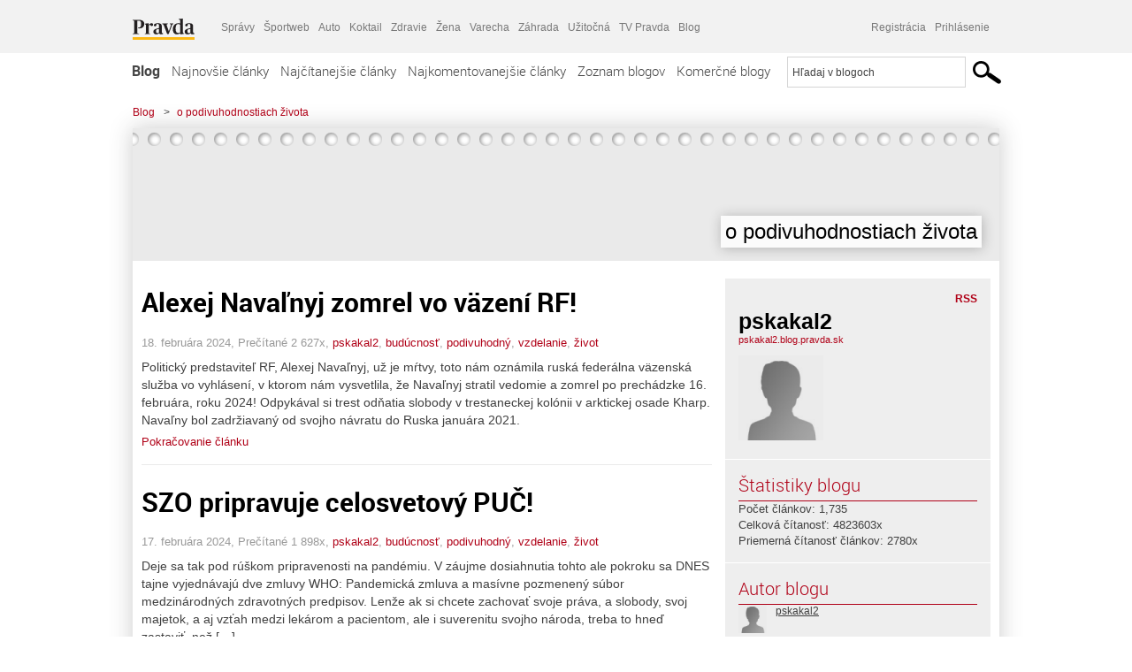

--- FILE ---
content_type: text/html; charset=UTF-8
request_url: https://pskakal2.blog.pravda.sk/page/49/
body_size: 18264
content:
<!DOCTYPE html>
<html lang="sk-SK">
	<head>
		<meta http-equiv="X-UA-Compatible" content="IE=edge" />
		<meta http-equiv="Content-Type" content="text/html; charset=UTF-8" />

        <meta name="viewport" content="width=device-width, initial-scale=1.0">

        <title>o podivuhodnostiach života - Blog - Pravda</title>
		<meta name="description" content="Len ďalšia Blog.pravda.sk stránka" />
		<meta name="keywords" content="blog, blogy, weblog, bloger, blogeri, články od užívateľov, denník, denníček, zápisník" />
		<meta property="og:locale" content="sk_SK" />
		<meta property="og:site_name" content="Blog.Pravda.sk" />
		<meta property="og:title" content="o podivuhodnostiach života - Blog - Pravda" />
		<meta property="og:type" content="website" />
		<meta property="og:url" content="https://pskakal2.blog.pravda.sk/page/49/" />
		<meta property="og:image" content="https://blog.pravda.sk/wp-content/default-avatar-blog-256.png" />
		<meta property="og:description" content="Len ďalšia Blog.pravda.sk stránka" />
		<meta property="fb:app_id" content="551502881548785" />

		<link rel="alternate" type="application/rss+xml" title="o podivuhodnostiach života RSS Článkov" href="https://pskakal2.blog.pravda.sk/feed/" />
		<link rel="stylesheet" type="text/css" href="https://pskakal2.blog.pravda.sk/wp-content/themes/pravda-sk/style.css?v=snv5af" media="screen" />
		<link rel="stylesheet" type="text/css" href="//ipravda.sk/css/pravda-min-exporty-20260121010101.css" media="all" />
		<link rel="shortcut icon" type="image/ico" href="https://pskakal2.blog.pravda.sk/wp-content/themes/pravda-sk/images/fav.ico" />
		<script type="text/javascript">window.gdprAppliesGlobally=true;(function(){function a(e){if(!window.frames[e]){if(document.body&&document.body.firstChild){var t=document.body;var n=document.createElement("iframe");n.style.display="none";n.name=e;n.title=e;t.insertBefore(n,t.firstChild)}
else{setTimeout(function(){a(e)},5)}}}function e(n,r,o,c,s){function e(e,t,n,a){if(typeof n!=="function"){return}if(!window[r]){window[r]=[]}var i=false;if(s){i=s(e,t,n)}if(!i){window[r].push({command:e,parameter:t,callback:n,version:a})}}e.stub=true;function t(a){if(!window[n]||window[n].stub!==true){return}if(!a.data){return}
var i=typeof a.data==="string";var e;try{e=i?JSON.parse(a.data):a.data}catch(t){return}if(e[o]){var r=e[o];window[n](r.command,r.parameter,function(e,t){var n={};n[c]={returnValue:e,success:t,callId:r.callId};a.source.postMessage(i?JSON.stringify(n):n,"*")},r.version)}}
if(typeof window[n]!=="function"){window[n]=e;if(window.addEventListener){window.addEventListener("message",t,false)}else{window.attachEvent("onmessage",t)}}}e("__tcfapi","__tcfapiBuffer","__tcfapiCall","__tcfapiReturn");a("__tcfapiLocator");(function(e){
var t=document.createElement("script");t.id="spcloader";t.type="text/javascript";t.async=true;t.src="https://sdk.privacy-center.org/"+e+"/loader.js?target="+document.location.hostname;t.charset="utf-8";var n=document.getElementsByTagName("script")[0];n.parentNode.insertBefore(t,n)})("3247b01c-86d7-4390-a7ac-9f5e09b2e1bd")})();</script>
		<script src="//blog.pravda.sk/wp-includes/js/jquery/jquery.js"></script>
		<script src="https://pskakal2.blog.pravda.sk/wp-content/themes/pravda-sk/js/jquery-migrate-1.2.1.min.js?v=rzryl3"></script>
		<script src="https://pskakal2.blog.pravda.sk/wp-content/themes/pravda-sk/js/perex_sticky.js?v=rzryl3"></script>
		<script src="//ipravda.sk/js/pravda-min-exporty-20260121010101.js"></script>
		<!--[if lte IE 6]>
		<link rel="stylesheet" type="text/css" href="https://pskakal2.blog.pravda.sk/wp-content/themes/pravda-sk/IE6fix.css" media="screen" />
		<![endif]-->
		<!--[if gt IE 6]>
		<link rel="stylesheet" type="text/css" href="https://pskakal2.blog.pravda.sk/wp-content/themes/pravda-sk/IE6gtfix.css" media="screen" />
		<![endif]-->
		<script type="text/javascript">
  perex_dfp = {
    //"ba": {"name": '/61782924/blog_col_ba', "id": 'div-gpt-ad-1528634504686-612'},
    //"bbb": {"name": '/61782924/blog_col_bbb', "id": 'div-gpt-ad-1528634504686-613'},
    //"bs": {"name": '/61782924/blog_col_bs', "id": 'div-gpt-ad-1528634504686-614'},
    "lea": {"name": '/61782924/blog_col_lea', "id": 'div-gpt-ad-1528634504686-615'},
    //"ss_co": {"name": '/61782924/blog_col_ss_co', "id": 'div-gpt-ad-1528634504686-616'},
    "ss1": {"name": '/61782924/blog_col_ss1', "id": 'div-gpt-ad-1528634504686-617'},
    "ss2": {"name": '/61782924/blog_col_ss2', "id": 'div-gpt-ad-1528634504686-618'},
    "interstitial": {}
  };
</script>

<script type="application/javascript" src="https://storage.googleapis.com/pravda-ad-script/perex_universalMaster.min.js?v=v"></script>
<link rel='dns-prefetch' href='//s.w.org' />
		<script type="text/javascript">
			window._wpemojiSettings = {"baseUrl":"https:\/\/s.w.org\/images\/core\/emoji\/13.0.1\/72x72\/","ext":".png","svgUrl":"https:\/\/s.w.org\/images\/core\/emoji\/13.0.1\/svg\/","svgExt":".svg","source":{"concatemoji":"https:\/\/pskakal2.blog.pravda.sk\/wp-includes\/js\/wp-emoji-release.min.js?ver=5.6.2"}};
			!function(e,a,t){var n,r,o,i=a.createElement("canvas"),p=i.getContext&&i.getContext("2d");function s(e,t){var a=String.fromCharCode;p.clearRect(0,0,i.width,i.height),p.fillText(a.apply(this,e),0,0);e=i.toDataURL();return p.clearRect(0,0,i.width,i.height),p.fillText(a.apply(this,t),0,0),e===i.toDataURL()}function c(e){var t=a.createElement("script");t.src=e,t.defer=t.type="text/javascript",a.getElementsByTagName("head")[0].appendChild(t)}for(o=Array("flag","emoji"),t.supports={everything:!0,everythingExceptFlag:!0},r=0;r<o.length;r++)t.supports[o[r]]=function(e){if(!p||!p.fillText)return!1;switch(p.textBaseline="top",p.font="600 32px Arial",e){case"flag":return s([127987,65039,8205,9895,65039],[127987,65039,8203,9895,65039])?!1:!s([55356,56826,55356,56819],[55356,56826,8203,55356,56819])&&!s([55356,57332,56128,56423,56128,56418,56128,56421,56128,56430,56128,56423,56128,56447],[55356,57332,8203,56128,56423,8203,56128,56418,8203,56128,56421,8203,56128,56430,8203,56128,56423,8203,56128,56447]);case"emoji":return!s([55357,56424,8205,55356,57212],[55357,56424,8203,55356,57212])}return!1}(o[r]),t.supports.everything=t.supports.everything&&t.supports[o[r]],"flag"!==o[r]&&(t.supports.everythingExceptFlag=t.supports.everythingExceptFlag&&t.supports[o[r]]);t.supports.everythingExceptFlag=t.supports.everythingExceptFlag&&!t.supports.flag,t.DOMReady=!1,t.readyCallback=function(){t.DOMReady=!0},t.supports.everything||(n=function(){t.readyCallback()},a.addEventListener?(a.addEventListener("DOMContentLoaded",n,!1),e.addEventListener("load",n,!1)):(e.attachEvent("onload",n),a.attachEvent("onreadystatechange",function(){"complete"===a.readyState&&t.readyCallback()})),(n=t.source||{}).concatemoji?c(n.concatemoji):n.wpemoji&&n.twemoji&&(c(n.twemoji),c(n.wpemoji)))}(window,document,window._wpemojiSettings);
		</script>
		<style type="text/css">
img.wp-smiley,
img.emoji {
	display: inline !important;
	border: none !important;
	box-shadow: none !important;
	height: 1em !important;
	width: 1em !important;
	margin: 0 .07em !important;
	vertical-align: -0.1em !important;
	background: none !important;
	padding: 0 !important;
}
</style>
	<link rel='stylesheet' id='wp-block-library-css'  href='https://pskakal2.blog.pravda.sk/wp-includes/css/dist/block-library/style.min.css?ver=5.6.2' type='text/css' media='all' />
<link rel='stylesheet' id='wp-pagenavi-css'  href='https://pskakal2.blog.pravda.sk/wp-content/themes/pravda-sk/pagenavi-css.css?ver=2.70' type='text/css' media='all' />
<link rel="https://api.w.org/" href="https://pskakal2.blog.pravda.sk/wp-json/" /><link rel="EditURI" type="application/rsd+xml" title="RSD" href="https://pskakal2.blog.pravda.sk/xmlrpc.php?rsd" />
<style type="text/css">.recentcomments a{display:inline !important;padding:0 !important;margin:0 !important;}</style>	<style type="text/css">
		#header{
			background-color: #f2f2f2;
			height: 150px;
			width:980px;
			padding:0;
		}

		.desc, .desc a {
		  font-family: Arial, Helvetica, Sans-Serif;
		  font-size: 16px;
		  font-style: italic;
		  font-weight: normal;
		  padding:0;
		  margin:0;
		  color: # !important;
		}
		  #header h1 a, .desc {
			color:#000000;
		}
		.desc {}
	</style>
	</head>
<body>
		<!--  ads leaderboard -->
		<div class="advCenterLeaderboard"><div class="leaderboard">
			<!--  TOP COL --->
<!-- /61782924/blog_col_lea -->
<div id="advert-top-nest"></div>
<div id='div-gpt-ad-1528634504686-615' style="max-width: 1200px; max-height: 400px; overflow: hidden">
<script>
  if(typeof PEREX === "object" && PEREX.isAdvertisementEnabled()) { googletag.cmd.push(function() { googletag.display('div-gpt-ad-1528634504686-615'); }); }
</script>
</div>		</div></div>
		<!--  end ads leaderboard -->
		<div id="perex-header" class="header extern_blog">
            <div id="perex-menu-wrapper">
            <!-- [Perex head] -->
<div class="portal-menu export-vs" id="portal-menu">
    <span class="hidden-lg hiddem-md">
        Tento web patrí pod
    </span>
    <a href="https://www.pravda.sk/" class="portal-menu-logo">
        <img src="//ipravda.sk/res/portal2017/logo-pravda.svg" alt="Pravda" />
    </a>
    <ul class="portal-menu-nav"><li><span>Ďalšie weby:</span></li><li><a href="https://spravy.pravda.sk/">Správy</a></li><li><a href="https://sportweb.pravda.sk/">Športweb</a></li><li><a href="https://auto.pravda.sk/">Auto</a></li><li><a href="https://koktail.pravda.sk/">Koktail</a></li><li><a href="https://zdravie.pravda.sk/">Zdravie</a></li><li><a href="https://zena.pravda.sk/">Žena</a></li><li><a href="https://varecha.pravda.sk/">Varecha</a></li><li><a href="https://zahrada.pravda.sk/">Záhrada</a></li><li><a href="https://uzitocna.pravda.sk/">Užitočná</a></li><li><a href="https://tv.pravda.sk/">TV Pravda</a></li><li><a href="https://blog.pravda.sk/">Blog</a></li></ul>
            <div class="headerLogin"><div class="userInfo"><a href="https://blog.pravda.sk/wp-signup.php" id="registracia" title="Registrácia">Registrácia</a><a href="https://pskakal2.blog.pravda.sk/wp-pravda-login.php" id="prihlasenie" title="Prihlásenie blogera">Prihlásenie</a></div></div><button class="portal-megamenu-button">Všetky sekcie
            <i>
                <span class="glyphicon glyphicon-triangle-bottom"></span>
            </i>
        </button>
        <div class="portal-menu-actions"></div>
</div>
<div class="portal-megamenu" id="portal-megamenu">
            <div class="portal-megamenu-line spravodajstvo"><h2><span class="portal-megamenu-line-link-wrap"><span class="glyphicon glyphicon-triangle-bottom hidden-lg hidden-md hidden-sm"></span> Spravodajstvo</span></h2><ul><li class="spravy"><a href="https://spravy.pravda.sk/">Správy</a></li><li><a href="https://spravy.pravda.sk/domace/">Domáce</a></li><li><a href="https://spravy.pravda.sk/svet/">Svet</a></li><li class="ekonomika"><a href="https://ekonomika.pravda.sk/">Ekonomika</a></li><li class="kultura"><a href="https://kultura.pravda.sk/">Kultúra</a></li><li class="extern_pocasie"><a href="https://pocasie.pravda.sk/">Počasie</a></li><li class="nazory"><a href="https://nazory.pravda.sk/">Názory</a></li><li><a href="https://www.pravda.sk/chronologia-dna/">Chronológia dňa</a></li><li><a href="https://www.pravda.sk/najcitanejsie-spravy/">Najčítanejšie správy</a></li><li class="komercnespravy"><a href="https://komercnespravy.pravda.sk/">Komerčné správy</a></li></ul></div>
            <div class="portal-megamenu-line link sport"><h2><a href="https://sportweb.pravda.sk/"><span class="glyphicon glyphicon-triangle-bottom hidden-lg hidden-md hidden-sm"></span> Športweb</a></h2><ul><li class="futbal"><a href="https://sportweb.pravda.sk/futbal/">Futbal</a></li><li class="hokej"><a href="https://sportweb.pravda.sk/hokej/">Hokej</a></li><li><a href="https://sportweb.pravda.sk/cyklistika/">Cyklistika</a></li><li><a href="https://sportweb.pravda.sk/tenis/">Tenis</a></li><li><a href="https://sportweb.pravda.sk/zimne-sporty/">Zimné športy</a></li><li><a href="https://sportweb.pravda.sk/nazivo/">Naživo</a></li></ul></div>
            <div class="portal-megamenu-line magaziny"><h2><span class="portal-megamenu-line-link-wrap"><span class="glyphicon glyphicon-triangle-bottom hidden-lg hidden-md hidden-sm"></span> Magazíny</span></h2><ul><li class="extern_ahojmama"><a href="https://ahojmama.pravda.sk/">AhojMama</a></li><li class="auto"><a href="https://auto.pravda.sk/">Auto</a></li><li class="cestovanie"><a href="https://cestovanie.pravda.sk/">Cestovanie</a></li><li class="koktail"><a href="https://koktail.pravda.sk/">Koktail</a></li><li class="mediaklik"><a href="https://www.mediaklik.sk/">Mediaklik</a></li><li class="veda"><a href="https://vat.pravda.sk/">VAT</a></li><li class="zdravie"><a href="https://zdravie.pravda.sk/">Zdravie</a></li><li class="zena"><a href="https://zena.pravda.sk/">Žena</a></li><li><a href="https://zurnal.pravda.sk/">Žurnál</a></li><li><a href="https://zahrada.pravda.sk/">Záhrada</a></li><li><a href="https://www.defencenews.sk/">Defencenews</a></li></ul></div>
            <div class="portal-megamenu-line link uzitocna"><h2><a href="https://uzitocna.pravda.sk/"><span class="glyphicon glyphicon-triangle-bottom hidden-lg hidden-md hidden-sm"></span> Užitočná pravda</a></h2><ul><li><a href="https://uzitocna.pravda.sk/peniaze/">Peniaze</a></li><li><a href="https://uzitocna.pravda.sk/hypoteky/">Hypotéky</a></li><li><a href="https://uzitocna.pravda.sk/dochodky/">Dôchodky</a></li><li><a href="https://uzitocna.pravda.sk/ako-vybavit/">Ako vybaviť</a></li><li><a href="https://uzitocna.pravda.sk/spotrebitel/">Spotrebiteľ</a></li><li><a href="https://uzitocna.pravda.sk/praca-a-kariera/">Práca</a></li><li><a href="https://uzitocna.pravda.sk/zivnostnik/">Živnostník</a></li><li><a href="https://uzitocna.pravda.sk/vzdelavanie/">Vzdelávanie</a></li><li><a href="https://uzitocna.pravda.sk/reality/">Reality</a></li><li><a href="https://uzitocna.pravda.sk/dom-a-byt/">Dom a byt</a></li><li><a href="https://uzitocna.pravda.sk/seniori/">Seniori</a></li><li><a href="https://rady.pravda.sk/">Rady</a></li></ul></div>
            <div class="portal-megamenu-line link extern_varecha"><h2><a href="https://varecha.pravda.sk/"><span class="glyphicon glyphicon-triangle-bottom hidden-lg hidden-md hidden-sm"></span> Varecha</a></h2><ul><li><a href="https://varecha.pravda.sk/recepty">Recepty</a></li><li><a href="https://napady.pravda.sk/">Nápady</a></li><li><a href="https://varecha.pravda.sk/torty/">Torty</a></li><li><a href="https://menu.pravda.sk/" title="MENU.PRAVDA.SK - DENNÉ MENU NA JEDEN KLIK">Denné menu</a></li></ul></div>
            <div class="portal-megamenu-line link varecha_tv"><h2><a href="https://varecha.pravda.sk/tv/"><span class="glyphicon glyphicon-triangle-bottom hidden-lg hidden-md hidden-sm"></span> TV Varecha</a></h2><ul><li><a href="https://varecha.pravda.sk/tv/serialy/">Seriály</a></li><li><a href="https://varecha.pravda.sk/tv/videorecepty/">Videorecepty</a></li><li><a href="https://varecha.pravda.sk/tv/playlist/celebrity-s-varechou/">Celebrity</a></li><li><a href="https://varecha.pravda.sk/tv/playlist/fit-s-viktorom/">Fit s Viktorom</a></li></ul></div>
            <div class="portal-megamenu-line link extern_blog"><h2><a href="https://blog.pravda.sk/"><span class="glyphicon glyphicon-triangle-bottom hidden-lg hidden-md hidden-sm"></span> Blog</a></h2><ul><li><a href="https://blog.pravda.sk/?page=najnovsie-clanky">Najnovšie</a></li><li><a href="https://blog.pravda.sk/?page=najnovsie-clanky">Najčítanejšie</a></li><li><a href="https://blog.pravda.sk/?page=najkomentovanejsie-clanky">Najkomentovanejšie</a></li><li><a href="https://blog.pravda.sk/abecedny-zoznam-blogov/">Zoznam blogov</a></li><li><a href="https://blog.pravda.sk/?page=komercne-blogy">Komerčné blogy</a></li></ul></div>
            <div class="portal-megamenu-line relax"><h2><span class="portal-megamenu-line-link-wrap"><span class="glyphicon glyphicon-triangle-bottom hidden-lg hidden-md hidden-sm"></span> Relax</span></h2><ul><li class="programy"><a href="https://programy.pravda.sk/tv/">TV program</a></li><li><a href="https://spravy.pravda.sk/sutaz/">Súťaže</a></li><li class="extern_debata"><a href="https://debata.pravda.sk/">Debata</a></li><li class="extern_flog"><a href="https://flog.pravda.sk/" title="Flog - prvý slovenský fotoblog. Ukáž svoje obľúbené fotky celému svetu, hodnoť a napíš čo si myslíš o fotkách iných. Foť a bav sa.">Flog</a></li><li class="fotogalerie"><a href="https://fotogalerie.pravda.sk/">Fotogalérie</a></li><li><a href="https://koktail.pravda.sk/stranka/3-horoskop/">Horoskopy</a></li><li><a href="https://spravy.pravda.sk/sudoku/">Sudoku</a></li></ul></div>
            <div class="portal-megamenu-line link extern_tv"><h2><a href="https://tv.pravda.sk/"><span class="glyphicon glyphicon-triangle-bottom hidden-lg hidden-md hidden-sm"></span> TV Pravda</a></h2><ul><li><a href="https://tv.pravda.sk/kategorie/spravodajstvo">Spravodajstvo</a></li><li><a href="https://tv.pravda.sk/kategorie/sport">Šport</a></li><li><a href="https://tv.pravda.sk/kategorie/veda-a-technika">Veda a tech</a></li><li><a href="https://tv.pravda.sk/kategorie/kultura">Kultúra</a></li><li><a href="https://tv.pravda.sk/kategorie/komercne-videa">Komerčné</a></li><li><a href="https://tv.pravda.sk/relacie/ide-o-pravdu">Ide o pravdu</a></li><li><a href="https://tv.pravda.sk/relacie/pocasie">Predpoveď počasia</a></li><li><a href="https://tv.pravda.sk/relacie/ide-o-peniaze">Ide o peniaze</a></li><li><a href="https://tv.pravda.sk/relacie/ide-o-zdravie">Ide o zdravie</a></li><li><a href="https://tv.pravda.sk/relacie/neobycajne-miesta">Neobyčajné miesta</a></li><li><a href="https://tv.pravda.sk/relacie/showroom">Showroom</a></li></ul></div>
            <div class="portal-megamenu-line nakupy"><h2><span class="portal-megamenu-line-link-wrap"><span class="glyphicon glyphicon-triangle-bottom hidden-lg hidden-md hidden-sm"></span> Nákupy</span></h2><ul><li><a href="https://menu.pravda.sk/" title="MENU.PRAVDA.SK - DENNÉ MENU NA JEDEN KLIK">Obedy</a></li><li class="extern_kvety"><a href="https://kvety.pravda.sk/" title="Kvety, donáška kvetov, internetový obchod s kvetmi, kvetinárstvo, Bratislava, Košice">Kvety</a></li><li class="extern_epravda"><a href="https://e.pravda.sk/" title="e.Pravda.sk - elektronický archív denníka Pravda">ePravda</a></li><li class="predplatne"><a href="https://predplatne.pravda.sk/">Predplatné novín</a></li></ul></div>
    </div>
<!-- [/Perex head] -->
            </div>

            <!-- div class="logo_line">
                <a href="https://blog.pravda.sk/" title="Blog.Pravda.sk" class="logo">
					<img src="https://blog.pravda.sk/wp-content/themes/pravda-sk/images/head_logo_blog.png" width="336" height="54" alt="o podivuhodnostiach života" />
				</a>

                				<a href="https://blog.pravda.sk/wp-signup.php" title="Chcem vlastný blog" id="zalozSiBlog"><span>Založ si blog</span></a>
				
                <div class="cl"></div>
            </div -->

            <div class="menu">
				<ul class="hlavne-menu">
					<li class="home"><a href="https://blog.pravda.sk/" class="home">Blog</a></li>
<li><a href="https://blog.pravda.sk/">Najnovšie články</a></li>
<li><a href="https://blog.pravda.sk/najcitanejsie-clanky/">Najčítanejšie články</a></li>
<li><a href="https://blog.pravda.sk/najkomentovanejsie-clanky/">Najkomentovanejšie články</a></li>
<li><a href="https://blog.pravda.sk/abecedny-zoznam-blogov/">Zoznam blogov</a></li>
<li><a href="https://blog.pravda.sk/komercne-blogy/">Komerčné blogy</a></li>
				</ul>
                <div class="search_menu">
    <form action="https://blog.pravda.sk/search/" id="pravda-sk-vyhladavanie">
        <input type="hidden" name="cx" value="015300891421530928513:taaozubwj8w" />
        <input type="hidden" name="cof" value="FORID:11" />
        <input type="hidden" name="ie" value="UTF-8" />
        <input type="hidden" name="as_sitesearch" value="blog.pravda.sk" />
        <input id="searchWhat" type="text" class="input" name="q" size="31" onclick="if (this.value == 'Hľadaj v blogoch') { this.value = '';}this.style.color='#000000';" value="Hľadaj v blogoch" />
        <input type="submit" name="sa" value="" class="button" id="Submit1" />
    </form>
</div>
			</div>
		</div>

		<div id="page">
			<!-- blog header -->
			<div id="breadcrumbs">
				<ul>
					<li><a href="https://blog.pravda.sk">Blog</a></li>
					<li><span>&gt;</span><a href="https://pskakal2.blog.pravda.sk">o podivuhodnostiach života</a></li>
								</ul>
			</div>

			<!-- begin: shadow case -->
			<div id="shadowCase">
				<div id="header" title="Úvodná stránka blogu - o podivuhodnostiach života">
					<h1>
						<a href="https://pskakal2.blog.pravda.sk" title="Úvodná stránka blogu - o podivuhodnostiach života">
							<div id="bullets"></div>
							<span>o podivuhodnostiach života</span>
						</a>
					</h1>
				</div>
			<!--/blog header -->
			<div id="centercol" class="blogSubPage">			
			<div class="box post" id="post-8736">
				<div class="content">

					<div class="post-title">
					<h2><a href="https://pskakal2.blog.pravda.sk/2024/02/18/alexej-navalnyj-zomrel-vo-vazeni-rf/" rel="bookmark" title="Alexej Navaľnyj zomrel vo väzení RF!">Alexej Navaľnyj zomrel vo väzení RF!</a></h2>
					</div>
					<!--/post-title -->
					<div class="post-date">
                        18. februára 2024,
                        Prečítané 2&nbsp;627x,
                        <a href="https://pskakal2.blog.pravda.sk/author/pskakal2/" title="Autor článku pskakal2" rel="author">pskakal2</a>,
						                        <a href="https://pskakal2.blog.pravda.sk/category/buducnost/" rel="category tag">budúcnosť</a>, <a href="https://pskakal2.blog.pravda.sk/category/podivuhodny/" rel="category tag">podivuhodný</a>, <a href="https://pskakal2.blog.pravda.sk/category/vzdelanie/" rel="category tag">vzdelanie</a>, <a href="https://pskakal2.blog.pravda.sk/category/zivot/" rel="category tag">život</a>                    </div>
					<div class="post-excerpt">						<p>Politický predstaviteľ RF, Alexej Navaľnyj, už je mŕtvy, toto nám oznámila ruská federálna väzenská služba vo vyhlásení, v ktorom nám vysvetlila, že Navaľnyj stratil vedomie a zomrel po prechádzke 16. februára, roku 2024! Odpykával si trest odňatia slobody v trestaneckej kolónii v arktickej osade Kharp. Navaľny bol zadržiavaný od svojho návratu do Ruska januára 2021.</p>
<a href="https://pskakal2.blog.pravda.sk/2024/02/18/alexej-navalnyj-zomrel-vo-vazeni-rf/" title="https://pskakal2.blog.pravda.sk/2024/02/18/alexej-navalnyj-zomrel-vo-vazeni-rf/">Pokračovanie článku</a>
					</div>
      	</div>
				<!--/content -->

			</div>
			<div class="separatorDashed"></div>
			<!--/box -->

		
			<div class="box post" id="post-8722">
				<div class="content">

					<div class="post-title">
					<h2><a href="https://pskakal2.blog.pravda.sk/2024/02/17/szo-pripravuje-celosvetovy-puc/" rel="bookmark" title="SZO pripravuje celosvetový PUČ!">SZO pripravuje celosvetový PUČ!</a></h2>
					</div>
					<!--/post-title -->
					<div class="post-date">
                        17. februára 2024,
                        Prečítané 1&nbsp;898x,
                        <a href="https://pskakal2.blog.pravda.sk/author/pskakal2/" title="Autor článku pskakal2" rel="author">pskakal2</a>,
						                        <a href="https://pskakal2.blog.pravda.sk/category/buducnost/" rel="category tag">budúcnosť</a>, <a href="https://pskakal2.blog.pravda.sk/category/podivuhodny/" rel="category tag">podivuhodný</a>, <a href="https://pskakal2.blog.pravda.sk/category/vzdelanie/" rel="category tag">vzdelanie</a>, <a href="https://pskakal2.blog.pravda.sk/category/zivot/" rel="category tag">život</a>                    </div>
					<div class="post-excerpt">						<p>Deje sa tak pod rúškom pripravenosti na pandémiu. V záujme dosiahnutia tohto ale pokroku sa DNES tajne vyjednávajú dve zmluvy WHO: Pandemická zmluva a masívne pozmenený súbor medzinárodných zdravotných predpisov. Lenže ak si chcete zachovať svoje práva, a slobody, svoj majetok, a aj vzťah medzi lekárom a pacientom, ale i suverenitu svojho národa, treba to hneď zastaviť, než [&#8230;]</p>
<a href="https://pskakal2.blog.pravda.sk/2024/02/17/szo-pripravuje-celosvetovy-puc/" title="https://pskakal2.blog.pravda.sk/2024/02/17/szo-pripravuje-celosvetovy-puc/">Pokračovanie článku</a>
					</div>
      	</div>
				<!--/content -->

			</div>
			<div class="separatorDashed"></div>
			<!--/box -->

		
			<div class="box post" id="post-8717">
				<div class="content">

					<div class="post-title">
					<h2><a href="https://pskakal2.blog.pravda.sk/2024/02/15/rf-varuje-zapad-vratte-300-miliard/" rel="bookmark" title="RF varuje západ &#8211; vráťte nám $300 miliárd!">RF varuje západ &#8211; vráťte nám $300 miliárd!</a></h2>
					</div>
					<!--/post-title -->
					<div class="post-date">
                        15. februára 2024,
                        Prečítané 3&nbsp;333x,
                        <a href="https://pskakal2.blog.pravda.sk/author/pskakal2/" title="Autor článku pskakal2" rel="author">pskakal2</a>,
						                        <a href="https://pskakal2.blog.pravda.sk/category/buducnost/" rel="category tag">budúcnosť</a>, <a href="https://pskakal2.blog.pravda.sk/category/podivuhodny/" rel="category tag">podivuhodný</a>, <a href="https://pskakal2.blog.pravda.sk/category/vzdelanie/" rel="category tag">vzdelanie</a>, <a href="https://pskakal2.blog.pravda.sk/category/zivot/" rel="category tag">život</a>                    </div>
					<div class="post-excerpt">						<p>Zakharova varuje veľmi tvrdou reakciou, ak Západ ukradne Rusku zmrazené aktíva, v hodnote, 300 milliárd dolárov! Hovorkyňa ministerstva zahraničných vecí vo vyjadrení k televíznemu vysielaniu Soloviev Live dnes varovala Západ, aby nedokončil plány na krádež zmrazených ruských aktív v hodnote 300 miliárd dolárov, ktoré držia!</p>
<a href="https://pskakal2.blog.pravda.sk/2024/02/15/rf-varuje-zapad-vratte-300-miliard/" title="https://pskakal2.blog.pravda.sk/2024/02/15/rf-varuje-zapad-vratte-300-miliard/">Pokračovanie článku</a>
					</div>
      	</div>
				<!--/content -->

			</div>
			<div class="separatorDashed"></div>
			<!--/box -->

		
			<div class="box post" id="post-8713">
				<div class="content">

					<div class="post-title">
					<h2><a href="https://pskakal2.blog.pravda.sk/2024/02/14/ako-su-americki-republikani-rozdeleni/" rel="bookmark" title="Ako sú americkí republikáni rozdelení!">Ako sú americkí republikáni rozdelení!</a></h2>
					</div>
					<!--/post-title -->
					<div class="post-date">
                        14. februára 2024,
                        Prečítané 2&nbsp;089x,
                        <a href="https://pskakal2.blog.pravda.sk/author/pskakal2/" title="Autor článku pskakal2" rel="author">pskakal2</a>,
						                        <a href="https://pskakal2.blog.pravda.sk/category/buducnost/" rel="category tag">budúcnosť</a>, <a href="https://pskakal2.blog.pravda.sk/category/podivuhodny/" rel="category tag">podivuhodný</a>, <a href="https://pskakal2.blog.pravda.sk/category/vzdelanie/" rel="category tag">vzdelanie</a>, <a href="https://pskakal2.blog.pravda.sk/category/zivot/" rel="category tag">život</a>                    </div>
					<div class="post-excerpt">						<p>Niki Haleyová kritizuje Trumpa za poznámky NATO; Republikánov rozdelila republikánska prezidentská kandidátka Nikki Haleyová, keď nedávno verejne kritizovala komentáre, Donalda Trumpa, týkajúce sa NATO a rozdelila vodcov Republikánskej strany pre vyjadrenia, ktoré predniesol na predvolebnom zhromaždení v Južnej Karolíne. Trump sa posmieval spojencom v NATO za ich vnímané [&#8230;]</p>
<a href="https://pskakal2.blog.pravda.sk/2024/02/14/ako-su-americki-republikani-rozdeleni/" title="https://pskakal2.blog.pravda.sk/2024/02/14/ako-su-americki-republikani-rozdeleni/">Pokračovanie článku</a>
					</div>
      	</div>
				<!--/content -->

			</div>
			<div class="separatorDashed"></div>
			<!--/box -->

		
			<div class="box post" id="post-8691">
				<div class="content">

					<div class="post-title">
					<h2><a href="https://pskakal2.blog.pravda.sk/2024/02/14/tento-rozhovor-moze-zachranit-ludstvo/" rel="bookmark" title="Tento rozhovor môže zachrániť ľudstvo!">Tento rozhovor môže zachrániť ľudstvo!</a></h2>
					</div>
					<!--/post-title -->
					<div class="post-date">
                        14. februára 2024,
                        Prečítané 1&nbsp;557x,
                        <a href="https://pskakal2.blog.pravda.sk/author/pskakal2/" title="Autor článku pskakal2" rel="author">pskakal2</a>,
						                        <a href="https://pskakal2.blog.pravda.sk/category/buducnost/" rel="category tag">budúcnosť</a>, <a href="https://pskakal2.blog.pravda.sk/category/podivuhodny/" rel="category tag">podivuhodný</a>, <a href="https://pskakal2.blog.pravda.sk/category/vzdelanie/" rel="category tag">vzdelanie</a>, <a href="https://pskakal2.blog.pravda.sk/category/zivot/" rel="category tag">život</a>                    </div>
					<div class="post-excerpt">						<p>Na hrôzu elít a aj ich prisluhovačov mainstreamových médií cestoval Tucker Carlson až do zakázanej krajiny: Ruska. Urobil nemysliteľné &#8211; rozhovor, no s ale najnenávidenejším, najopovrhovanejším, ale i najnebezpečnejším mužom planéty &#8211; Vladimirom Putinom. Toto by pokojne mohlo byť najsledovanejšie vysielanie všetkých čias s revolučným dopadom na celé [&#8230;]</p>
<a href="https://pskakal2.blog.pravda.sk/2024/02/14/tento-rozhovor-moze-zachranit-ludstvo/" title="https://pskakal2.blog.pravda.sk/2024/02/14/tento-rozhovor-moze-zachranit-ludstvo/">Pokračovanie článku</a>
					</div>
      	</div>
				<!--/content -->

			</div>
			<div class="separatorDashed"></div>
			<!--/box -->

		
			<div class="box post" id="post-8679">
				<div class="content">

					<div class="post-title">
					<h2><a href="https://pskakal2.blog.pravda.sk/2024/02/12/nehody-osud-alebo-zhoda-okolnosti/" rel="bookmark" title="Nehody — osud alebo zhoda okolností?">Nehody — osud alebo zhoda okolností?</a></h2>
					</div>
					<!--/post-title -->
					<div class="post-date">
                        12. februára 2024,
                        Prečítané 1&nbsp;794x,
                        <a href="https://pskakal2.blog.pravda.sk/author/pskakal2/" title="Autor článku pskakal2" rel="author">pskakal2</a>,
						                        <a href="https://pskakal2.blog.pravda.sk/category/buducnost/" rel="category tag">budúcnosť</a>, <a href="https://pskakal2.blog.pravda.sk/category/podivuhodny/" rel="category tag">podivuhodný</a>, <a href="https://pskakal2.blog.pravda.sk/category/vzdelanie/" rel="category tag">vzdelanie</a>, <a href="https://pskakal2.blog.pravda.sk/category/zivot/" rel="category tag">život</a>                    </div>
					<div class="post-excerpt">						<p>Fatalizmus alebo predstava, že všetky udalosti sú predurčené, bol rozšírený medzi starovekými Grékmi, aj Rimanmi. Dokonca i dnes táto myšlienka stále silno zaznieva v mnohých náboženstvách. Islam sa napríklad pridŕža slov Koránu: &#8222;Žiadna duša nemôže zomrieť, len s Alahovým pripustením a v ustanovený čas.“ Viera ľudstva v životný osud je bežná podobne aj [&#8230;]</p>
<a href="https://pskakal2.blog.pravda.sk/2024/02/12/nehody-osud-alebo-zhoda-okolnosti/" title="https://pskakal2.blog.pravda.sk/2024/02/12/nehody-osud-alebo-zhoda-okolnosti/">Pokračovanie článku</a>
					</div>
      	</div>
				<!--/content -->

			</div>
			<div class="separatorDashed"></div>
			<!--/box -->

		
			<div class="box post" id="post-8696">
				<div class="content">

					<div class="post-title">
					<h2><a href="https://pskakal2.blog.pravda.sk/2024/02/11/zastavte-genocidu-a-prestante-klamat/" rel="bookmark" title="Zastavte genocídu a prestaňte klamať!">Zastavte genocídu a prestaňte klamať!</a></h2>
					</div>
					<!--/post-title -->
					<div class="post-date">
                        11. februára 2024,
                        Prečítané 1&nbsp;608x,
                        <a href="https://pskakal2.blog.pravda.sk/author/pskakal2/" title="Autor článku pskakal2" rel="author">pskakal2</a>,
						                        <a href="https://pskakal2.blog.pravda.sk/category/buducnost/" rel="category tag">budúcnosť</a>, <a href="https://pskakal2.blog.pravda.sk/category/podivuhodny/" rel="category tag">podivuhodný</a>, <a href="https://pskakal2.blog.pravda.sk/category/vzdelanie/" rel="category tag">vzdelanie</a>, <a href="https://pskakal2.blog.pravda.sk/category/zivot/" rel="category tag">život</a>                    </div>
					<div class="post-excerpt">						<p>Prebiehajúce iniciatívy celosvetovo, ktorých cieľom je dosiahnuť prímerie Gazi, a aj poskytnúť humanitárnu pomoc – najmä obnovu UNRWA i zastaviť genocídu a klamstvá z Izraela, sú podporované Washingtonom, Londýnom, aj kohortami, sú veľmi dôležité a naliehavé. Včera o tom diskutovali členovia Medzinárodnej mierovej koalície už na svojom ale 36. týždennom online [&#8230;]</p>
<a href="https://pskakal2.blog.pravda.sk/2024/02/11/zastavte-genocidu-a-prestante-klamat/" title="https://pskakal2.blog.pravda.sk/2024/02/11/zastavte-genocidu-a-prestante-klamat/">Pokračovanie článku</a>
					</div>
      	</div>
				<!--/content -->

			</div>
			<div class="separatorDashed"></div>
			<!--/box -->

		
			<div class="box post" id="post-8687">
				<div class="content">

					<div class="post-title">
					<h2><a href="https://pskakal2.blog.pravda.sk/2024/02/10/eu-parlament-steka-proti-orbanovi/" rel="bookmark" title="EÚ parlament šteká proti Orbánovi!">EÚ parlament šteká proti Orbánovi!</a></h2>
					</div>
					<!--/post-title -->
					<div class="post-date">
                        10. februára 2024,
                        Prečítané 1&nbsp;855x,
                        <a href="https://pskakal2.blog.pravda.sk/author/pskakal2/" title="Autor článku pskakal2" rel="author">pskakal2</a>,
						                        <a href="https://pskakal2.blog.pravda.sk/category/buducnost/" rel="category tag">budúcnosť</a>, <a href="https://pskakal2.blog.pravda.sk/category/podivuhodny/" rel="category tag">podivuhodný</a>, <a href="https://pskakal2.blog.pravda.sk/category/vzdelanie/" rel="category tag">vzdelanie</a>, <a href="https://pskakal2.blog.pravda.sk/category/zivot/" rel="category tag">život</a>                    </div>
					<div class="post-excerpt">						<p>Európsky parlament hlasoval 18. januára pomerom 345:104 za rezolúciu odsudzujúcu „zámerné, nepretržité a systematické úsilie maďarskej vlády podkopať základné hodnoty EÚ“. Rezolúcia už požaduje začatie procedúry zbavenie Maďarska jeho práva veta v EÚ. Je to dôkaz oddanosti Európy „demokracii“?</p>
<a href="https://pskakal2.blog.pravda.sk/2024/02/10/eu-parlament-steka-proti-orbanovi/" title="https://pskakal2.blog.pravda.sk/2024/02/10/eu-parlament-steka-proti-orbanovi/">Pokračovanie článku</a>
					</div>
      	</div>
				<!--/content -->

			</div>
			<div class="separatorDashed"></div>
			<!--/box -->

		
			<div class="box post" id="post-8675">
				<div class="content">

					<div class="post-title">
					<h2><a href="https://pskakal2.blog.pravda.sk/2024/02/08/cina-a-usa-svetovi-lidri-ale-v-com/" rel="bookmark" title="Čína a USA svetoví lídri &#8211; ale v čom!">Čína a USA svetoví lídri &#8211; ale v čom!</a></h2>
					</div>
					<!--/post-title -->
					<div class="post-date">
                        8. februára 2024,
                        Prečítané 1&nbsp;612x,
                        <a href="https://pskakal2.blog.pravda.sk/author/pskakal2/" title="Autor článku pskakal2" rel="author">pskakal2</a>,
						                        <a href="https://pskakal2.blog.pravda.sk/category/buducnost/" rel="category tag">budúcnosť</a>, <a href="https://pskakal2.blog.pravda.sk/category/podivuhodny/" rel="category tag">podivuhodný</a>, <a href="https://pskakal2.blog.pravda.sk/category/vzdelanie/" rel="category tag">vzdelanie</a>, <a href="https://pskakal2.blog.pravda.sk/category/zivot/" rel="category tag">život</a>                    </div>
					<div class="post-excerpt">						<p>Nedávny príspevok v časopise World Index, ktorý hodnotí krajiny podľa dĺžky vysokorýchlostných železníc, príležitostne už aj poznamenal, že zatiaľ čo Čína má viac vysokorýchlostných železníc (viac ako 40 000 km) ako ďalších desať krajín dohromady, ale Americké vojenské výdavky sú vyššie ako ďalších desať krajín dohromady!</p>
<a href="https://pskakal2.blog.pravda.sk/2024/02/08/cina-a-usa-svetovi-lidri-ale-v-com/" title="https://pskakal2.blog.pravda.sk/2024/02/08/cina-a-usa-svetovi-lidri-ale-v-com/">Pokračovanie článku</a>
					</div>
      	</div>
				<!--/content -->

			</div>
			<div class="separatorDashed"></div>
			<!--/box -->

		
			<div class="box post" id="post-8669">
				<div class="content">

					<div class="post-title">
					<h2><a href="https://pskakal2.blog.pravda.sk/2024/02/06/ludstvo-je-klamane-ako-nikdy-predtym/" rel="bookmark" title="Ľudstvo je klamané ako nikdy predtým!">Ľudstvo je klamané ako nikdy predtým!</a></h2>
					</div>
					<!--/post-title -->
					<div class="post-date">
                        6. februára 2024,
                        Prečítané 2&nbsp;576x,
                        <a href="https://pskakal2.blog.pravda.sk/author/pskakal2/" title="Autor článku pskakal2" rel="author">pskakal2</a>,
						                        <a href="https://pskakal2.blog.pravda.sk/category/buducnost/" rel="category tag">budúcnosť</a>, <a href="https://pskakal2.blog.pravda.sk/category/podivuhodny/" rel="category tag">podivuhodný</a>, <a href="https://pskakal2.blog.pravda.sk/category/vzdelanie/" rel="category tag">vzdelanie</a>, <a href="https://pskakal2.blog.pravda.sk/category/zivot/" rel="category tag">život</a>                    </div>
					<div class="post-excerpt">						<p>Neuveriteľne znepokojujúca situácia nášho dnešného sveta, že sú to tí istí zločinci, ktorí vlastnia vydavateľstvá školských učebníc, vedy, historiografie, sociológie, práva atď. So svojimi astronomickými zdrojmi ovládajú všetko a dôsledkom toho diktujú rozprávanie o každej jednej téme na Zemi. V škole, na vysokej škole, na univerzite, v rádiu, na internete a v [&#8230;]</p>
<a href="https://pskakal2.blog.pravda.sk/2024/02/06/ludstvo-je-klamane-ako-nikdy-predtym/" title="https://pskakal2.blog.pravda.sk/2024/02/06/ludstvo-je-klamane-ako-nikdy-predtym/">Pokračovanie článku</a>
					</div>
      	</div>
				<!--/content -->

			</div>
			<div class="separatorDashed"></div>
			<!--/box -->

				<div class='wp-pagenavi' role='navigation'>
<span class='pages'>Stránka 49 z 174</span><a class="first" href="https://pskakal2.blog.pravda.sk/">&laquo; Prvá</a><a class="previouspostslink" rel="prev" href="https://pskakal2.blog.pravda.sk/page/48/">&laquo;</a><span class='extend'>...</span><a class="smaller page" title="Stránka 10" href="https://pskakal2.blog.pravda.sk/page/10/">10</a><a class="smaller page" title="Stránka 20" href="https://pskakal2.blog.pravda.sk/page/20/">20</a><a class="smaller page" title="Stránka 30" href="https://pskakal2.blog.pravda.sk/page/30/">30</a><span class='extend'>...</span><a class="page smaller" title="Stránka 47" href="https://pskakal2.blog.pravda.sk/page/47/">47</a><a class="page smaller" title="Stránka 48" href="https://pskakal2.blog.pravda.sk/page/48/">48</a><span aria-current='page' class='current'>49</span><a class="page larger" title="Stránka 50" href="https://pskakal2.blog.pravda.sk/page/50/">50</a><a class="page larger" title="Stránka 51" href="https://pskakal2.blog.pravda.sk/page/51/">51</a><span class='extend'>...</span><a class="larger page" title="Stránka 60" href="https://pskakal2.blog.pravda.sk/page/60/">60</a><a class="larger page" title="Stránka 70" href="https://pskakal2.blog.pravda.sk/page/70/">70</a><a class="larger page" title="Stránka 80" href="https://pskakal2.blog.pravda.sk/page/80/">80</a><span class='extend'>...</span><a class="nextpostslink" rel="next" href="https://pskakal2.blog.pravda.sk/page/50/">&raquo;</a><a class="last" href="https://pskakal2.blog.pravda.sk/page/174/">Posledná &raquo;</a>
</div>
  	
<div class="clanoktelo_dalsie_clanky_box najcitanejsie_clanky">
		<div class="nadpis_dalsie">
			<a href="https://www.pravda.sk/najcitanejsie-spravy/">Najčítanejšie správy</a>
		</div>
					<div class="rubrikovy_nahlad_clanku">
						<a href="https://spravy.pravda.sk/svet/clanok/782981-nevdacni-dani-europa-na-nepoznanie-krasny-kus-ladu-vyber-vyrokov-trumpa-v-davose/" class="image"><img src="https://ipravda.sk/res/2026/01/21/thumbs/switzerland-davos-trump_12-stredna.jpg" width="214" height="159" alt="TOP výroky Trumpa v Davose: Nevďační Dáni, Európa na nepoznanie, krásny kus ľadu. Trump perlil i šokoval" /></a>
						<h3>
							<a href="https://spravy.pravda.sk/svet/clanok/782981-nevdacni-dani-europa-na-nepoznanie-krasny-kus-ladu-vyber-vyrokov-trumpa-v-davose/" class="nadpis_nahlad_clanku">TOP výroky Trumpa v Davose: Nevďační Dáni, Európa na nepoznanie, krásny kus ľadu. Trump perlil i šokoval</a>
						</h3>
						<span class="time">21.01.2026 17:00</span>
						<p>Prečítajte si výber prejavov šéfa Bieleho domu v Davose.</p>
						<div class="cl"></div>
					</div>
					<div class="rubrikovy_nahlad_clanku">
						<a href="https://spravy.pravda.sk/domace/clanok/782884-brutalny-utok-vo-vlaku-mladici-napadli-17-rocnu-sofiu-nikto-jej-nepomohol/" class="image"><img src="https://ipravda.sk/res/2024/12/04/thumbs/hlavna-zeleznicna-stanica-stanica-vlak-vlakova-stanica-cesto-stredna.jpg" width="214" height="159" alt="Brutálny útok vo vlaku: Mladíci napadli 17-ročnú Sofiu, nikto jej nepomohol" /></a>
						<h3>
							<a href="https://spravy.pravda.sk/domace/clanok/782884-brutalny-utok-vo-vlaku-mladici-napadli-17-rocnu-sofiu-nikto-jej-nepomohol/" class="nadpis_nahlad_clanku">Brutálny útok vo vlaku: Mladíci napadli 17-ročnú Sofiu, nikto jej nepomohol</a>
						</h3>
						<span class="time">21.01.2026 09:41</span>
						<p>Útočníci mali údajne menej ako 18 rokov. Partner dievčaťa utrpel tiež poranenia.</p>
						<div class="cl"></div>
					</div>
					<div class="rubrikovy_nahlad_clanku">
						<a href="https://spravy.pravda.sk/svet/clanok/782932-sef-aliancie-reagoval-na-trumpov-skandalozny-vyrok-europa-by-pri-aktivacii-clanku-5-dorazila/" class="image"><img src="https://ipravda.sk/res/2026/01/21/thumbs/davos-mark-rutte-nato-stredna.jpg" width="214" height="159" alt="Šéf NATO reagoval na Trumpov škandalózny výrok: Európa by po aktivácii článku 5 dorazila na pomoc" /></a>
						<h3>
							<a href="https://spravy.pravda.sk/svet/clanok/782932-sef-aliancie-reagoval-na-trumpov-skandalozny-vyrok-europa-by-pri-aktivacii-clanku-5-dorazila/" class="nadpis_nahlad_clanku">Šéf NATO reagoval na Trumpov škandalózny výrok: Európa by po aktivácii článku 5 dorazila na pomoc</a>
						</h3>
						<span class="time">21.01.2026 12:48</span>
						<p>Trumpove vyhlásenia o Grónsku vyvolali ostré reakcie v Európe. </p>
						<div class="cl"></div>
					</div>
					<div class="rubrikovy_nahlad_clanku">
						<a href="https://spravy.pravda.sk/svet/clanok/782939-trump-s-meskanim-priletel-do-svajciarska-schodza-s-nemeckym-kancelarom-je-zrusena/" class="image"><img src="https://ipravda.sk/res/2026/01/21/thumbs/switzerland-davos-trump_06-stredna.jpg" width="214" height="159" alt="Trump v Davose začal vtipom a pustil sa do Európy: Nemieri správnym smerom, chcem okamžite rokovať o Grónsku (online)" /></a>
						<h3>
							<a href="https://spravy.pravda.sk/svet/clanok/782939-trump-s-meskanim-priletel-do-svajciarska-schodza-s-nemeckym-kancelarom-je-zrusena/" class="nadpis_nahlad_clanku">Trump v Davose začal vtipom a pustil sa do Európy: Nemieri správnym smerom, chcem okamžite rokovať o Grónsku (online)</a>
						</h3>
						<span class="time">21.01.2026 13:10</span>
						<p>Americký prezident na fórum meškal asi tri hodiny.</p>
						<div class="cl"></div>
					</div></div>

		</div>
		<!--/centercol -->
        <div id="rightcol" class="blogSubPage">
		<div class="box slidebarBox aboutBlog">
		<div class="content">
			<!--  <h2>O blogu</h2> -->
			<div class="rss"><a href="https://pskakal2.blog.pravda.sk/feed/">RSS</a></div>
			<div class="author-name">pskakal2</div>
			<div class="blog-url"><a href="https://pskakal2.blog.pravda.sk">pskakal2.blog.pravda.sk</a></div>
			<!-- <a href="">RSS komentárov blogu</a><br /> -->
						<div class="blogLogoImg"><img alt='' src='https://blog.pravda.sk/wp-content/default-avatar-blog-96.png' class='avatar avatar-96 ' height='96' width='96' /></div>
						<p></p>
			<div class="endRow"></div>
		</div>
		</div>

		<div class="box slidebarBox">
		<div class="content">
			<h2>Štatistiky blogu</h2>
			<p>
			Počet článkov: 1,735<br />
            			Celková čítanosť: 4823603x<br />
			Priemerná čítanosť článkov: 2780x<br />
            			</p>
		</div>
		</div>
		<div class="box slidebarBox">
		<div class="content">
		<h2>Autor blogu</h2>
	<div class="zoznamBlogerov"><a href="https://pskakal2.blog.pravda.sk/author/pskakal2/"><img alt='' src='https://blog.pravda.sk/wp-content/default-avatar-32.png' class='avatar avatar-32' height='32' width='32' itemprop='image' /></a><a href="https://pskakal2.blog.pravda.sk/author/pskakal2/">pskakal2</a><div class="endRow"></div></div>
		</div>
		</div>

		<div class="box slidebarBox">
		<div class="content">
		<h2>Kategórie</h2>
			<ul>
			    	<li class="cat-item cat-item-4801"><a href="https://pskakal2.blog.pravda.sk/category/biblia/">Biblia</a> (657)
</li>
	<li class="cat-item cat-item-414"><a href="https://pskakal2.blog.pravda.sk/category/buducnost/">budúcnosť</a> (1&nbsp;411)
</li>
	<li class="cat-item cat-item-612"><a href="https://pskakal2.blog.pravda.sk/category/cas/">čas</a> (376)
</li>
	<li class="cat-item cat-item-30265"><a href="https://pskakal2.blog.pravda.sk/category/evolucia/">evolúcia</a> (31)
</li>
	<li class="cat-item cat-item-31"><a href="https://pskakal2.blog.pravda.sk/category/historia/">história</a> (219)
</li>
	<li class="cat-item cat-item-281180"><a href="https://pskakal2.blog.pravda.sk/category/kovy/">kovy</a> (2)
</li>
	<li class="cat-item cat-item-23"><a href="https://pskakal2.blog.pravda.sk/category/nezaradene/">Nezaradené</a> (65)
</li>
	<li class="cat-item cat-item-282606"><a href="https://pskakal2.blog.pravda.sk/category/podivuhodny/">podivuhodný</a> (1&nbsp;583)
</li>
	<li class="cat-item cat-item-143"><a href="https://pskakal2.blog.pravda.sk/category/politika/">Politika</a> (1)
</li>
	<li class="cat-item cat-item-468"><a href="https://pskakal2.blog.pravda.sk/category/priroda/">príroda</a> (69)
</li>
	<li class="cat-item cat-item-204"><a href="https://pskakal2.blog.pravda.sk/category/rozpravky/">rozprávky</a> (26)
</li>
	<li class="cat-item cat-item-304914"><a href="https://pskakal2.blog.pravda.sk/category/stvorenie/">Stvorenie</a> (370)
</li>
	<li class="cat-item cat-item-298"><a href="https://pskakal2.blog.pravda.sk/category/veda/">veda</a> (635)
</li>
	<li class="cat-item cat-item-63527"><a href="https://pskakal2.blog.pravda.sk/category/vzdelanie/">vzdelanie</a> (1&nbsp;290)
</li>
	<li class="cat-item cat-item-281898"><a href="https://pskakal2.blog.pravda.sk/category/zazraky/">zázraky</a> (421)
</li>
	<li class="cat-item cat-item-461"><a href="https://pskakal2.blog.pravda.sk/category/zivot/">život</a> (1&nbsp;582)
</li>
	<li class="cat-item cat-item-282607"><a href="https://pskakal2.blog.pravda.sk/category/zjavenia/">zjavenia</a> (429)
</li>
			</ul>
		</div>
		</div>

		<div class="box slidebarBox">
		<div class="content">
		<h2>Archív</h2>
		  <ul>
				<li><a href='https://pskakal2.blog.pravda.sk/2026/01/'>január 2026</a></li>
	<li><a href='https://pskakal2.blog.pravda.sk/2025/12/'>december 2025</a></li>
	<li><a href='https://pskakal2.blog.pravda.sk/2025/11/'>november 2025</a></li>
	<li><a href='https://pskakal2.blog.pravda.sk/2025/10/'>október 2025</a></li>
	<li><a href='https://pskakal2.blog.pravda.sk/2025/09/'>september 2025</a></li>
	<li><a href='https://pskakal2.blog.pravda.sk/2025/08/'>august 2025</a></li>
	<li><a href='https://pskakal2.blog.pravda.sk/2025/07/'>júl 2025</a></li>
	<li><a href='https://pskakal2.blog.pravda.sk/2025/06/'>jún 2025</a></li>
	<li><a href='https://pskakal2.blog.pravda.sk/2025/05/'>máj 2025</a></li>
	<li><a href='https://pskakal2.blog.pravda.sk/2025/04/'>apríl 2025</a></li>
	<li><a href='https://pskakal2.blog.pravda.sk/2025/03/'>marec 2025</a></li>
	<li><a href='https://pskakal2.blog.pravda.sk/2025/02/'>február 2025</a></li>
	<li><a href='https://pskakal2.blog.pravda.sk/2025/01/'>január 2025</a></li>
	<li><a href='https://pskakal2.blog.pravda.sk/2024/12/'>december 2024</a></li>
	<li><a href='https://pskakal2.blog.pravda.sk/2024/11/'>november 2024</a></li>
	<li><a href='https://pskakal2.blog.pravda.sk/2024/10/'>október 2024</a></li>
	<li><a href='https://pskakal2.blog.pravda.sk/2024/09/'>september 2024</a></li>
	<li><a href='https://pskakal2.blog.pravda.sk/2024/08/'>august 2024</a></li>
	<li><a href='https://pskakal2.blog.pravda.sk/2024/07/'>júl 2024</a></li>
	<li><a href='https://pskakal2.blog.pravda.sk/2024/06/'>jún 2024</a></li>
	<li><a href='https://pskakal2.blog.pravda.sk/2024/05/'>máj 2024</a></li>
	<li><a href='https://pskakal2.blog.pravda.sk/2024/04/'>apríl 2024</a></li>
	<li><a href='https://pskakal2.blog.pravda.sk/2024/03/'>marec 2024</a></li>
	<li><a href='https://pskakal2.blog.pravda.sk/2024/02/'>február 2024</a></li>
	<li><a href='https://pskakal2.blog.pravda.sk/2024/01/'>január 2024</a></li>
	<li><a href='https://pskakal2.blog.pravda.sk/2023/12/'>december 2023</a></li>
	<li><a href='https://pskakal2.blog.pravda.sk/2023/11/'>november 2023</a></li>
	<li><a href='https://pskakal2.blog.pravda.sk/2023/10/'>október 2023</a></li>
	<li><a href='https://pskakal2.blog.pravda.sk/2023/09/'>september 2023</a></li>
	<li><a href='https://pskakal2.blog.pravda.sk/2023/08/'>august 2023</a></li>
	<li><a href='https://pskakal2.blog.pravda.sk/2023/07/'>júl 2023</a></li>
	<li><a href='https://pskakal2.blog.pravda.sk/2023/06/'>jún 2023</a></li>
	<li><a href='https://pskakal2.blog.pravda.sk/2023/05/'>máj 2023</a></li>
	<li><a href='https://pskakal2.blog.pravda.sk/2023/04/'>apríl 2023</a></li>
	<li><a href='https://pskakal2.blog.pravda.sk/2023/03/'>marec 2023</a></li>
	<li><a href='https://pskakal2.blog.pravda.sk/2023/02/'>február 2023</a></li>
	<li><a href='https://pskakal2.blog.pravda.sk/2023/01/'>január 2023</a></li>
	<li><a href='https://pskakal2.blog.pravda.sk/2022/12/'>december 2022</a></li>
	<li><a href='https://pskakal2.blog.pravda.sk/2022/11/'>november 2022</a></li>
	<li><a href='https://pskakal2.blog.pravda.sk/2022/10/'>október 2022</a></li>
	<li><a href='https://pskakal2.blog.pravda.sk/2022/09/'>september 2022</a></li>
	<li><a href='https://pskakal2.blog.pravda.sk/2022/08/'>august 2022</a></li>
	<li><a href='https://pskakal2.blog.pravda.sk/2022/07/'>júl 2022</a></li>
	<li><a href='https://pskakal2.blog.pravda.sk/2022/06/'>jún 2022</a></li>
	<li><a href='https://pskakal2.blog.pravda.sk/2022/05/'>máj 2022</a></li>
	<li><a href='https://pskakal2.blog.pravda.sk/2022/04/'>apríl 2022</a></li>
	<li><a href='https://pskakal2.blog.pravda.sk/2022/03/'>marec 2022</a></li>
	<li><a href='https://pskakal2.blog.pravda.sk/2022/02/'>február 2022</a></li>
	<li><a href='https://pskakal2.blog.pravda.sk/2022/01/'>január 2022</a></li>
	<li><a href='https://pskakal2.blog.pravda.sk/2021/12/'>december 2021</a></li>
	<li><a href='https://pskakal2.blog.pravda.sk/2021/11/'>november 2021</a></li>
	<li><a href='https://pskakal2.blog.pravda.sk/2021/10/'>október 2021</a></li>
	<li><a href='https://pskakal2.blog.pravda.sk/2021/09/'>september 2021</a></li>
	<li><a href='https://pskakal2.blog.pravda.sk/2021/08/'>august 2021</a></li>
	<li><a href='https://pskakal2.blog.pravda.sk/2021/07/'>júl 2021</a></li>
	<li><a href='https://pskakal2.blog.pravda.sk/2021/06/'>jún 2021</a></li>
	<li><a href='https://pskakal2.blog.pravda.sk/2021/05/'>máj 2021</a></li>
	<li><a href='https://pskakal2.blog.pravda.sk/2021/04/'>apríl 2021</a></li>
	<li><a href='https://pskakal2.blog.pravda.sk/2021/03/'>marec 2021</a></li>
	<li><a href='https://pskakal2.blog.pravda.sk/2021/02/'>február 2021</a></li>
	<li><a href='https://pskakal2.blog.pravda.sk/2021/01/'>január 2021</a></li>
	<li><a href='https://pskakal2.blog.pravda.sk/2020/12/'>december 2020</a></li>
	<li><a href='https://pskakal2.blog.pravda.sk/2020/11/'>november 2020</a></li>
	<li><a href='https://pskakal2.blog.pravda.sk/2020/10/'>október 2020</a></li>
	<li><a href='https://pskakal2.blog.pravda.sk/2020/09/'>september 2020</a></li>
	<li><a href='https://pskakal2.blog.pravda.sk/2020/08/'>august 2020</a></li>
	<li><a href='https://pskakal2.blog.pravda.sk/2020/07/'>júl 2020</a></li>
	<li><a href='https://pskakal2.blog.pravda.sk/2020/06/'>jún 2020</a></li>
	<li><a href='https://pskakal2.blog.pravda.sk/2020/05/'>máj 2020</a></li>
	<li><a href='https://pskakal2.blog.pravda.sk/2020/04/'>apríl 2020</a></li>
	<li><a href='https://pskakal2.blog.pravda.sk/2020/03/'>marec 2020</a></li>
	<li><a href='https://pskakal2.blog.pravda.sk/2020/02/'>február 2020</a></li>
	<li><a href='https://pskakal2.blog.pravda.sk/2020/01/'>január 2020</a></li>
	<li><a href='https://pskakal2.blog.pravda.sk/2019/12/'>december 2019</a></li>
	<li><a href='https://pskakal2.blog.pravda.sk/2019/11/'>november 2019</a></li>
	<li><a href='https://pskakal2.blog.pravda.sk/2019/10/'>október 2019</a></li>
	<li><a href='https://pskakal2.blog.pravda.sk/2019/09/'>september 2019</a></li>
	<li><a href='https://pskakal2.blog.pravda.sk/2019/08/'>august 2019</a></li>
	<li><a href='https://pskakal2.blog.pravda.sk/2019/07/'>júl 2019</a></li>
	<li><a href='https://pskakal2.blog.pravda.sk/2019/06/'>jún 2019</a></li>
	<li><a href='https://pskakal2.blog.pravda.sk/2019/05/'>máj 2019</a></li>
	<li><a href='https://pskakal2.blog.pravda.sk/2019/04/'>apríl 2019</a></li>
	<li><a href='https://pskakal2.blog.pravda.sk/2019/03/'>marec 2019</a></li>
	<li><a href='https://pskakal2.blog.pravda.sk/2019/02/'>február 2019</a></li>
	<li><a href='https://pskakal2.blog.pravda.sk/2019/01/'>január 2019</a></li>
	<li><a href='https://pskakal2.blog.pravda.sk/2018/12/'>december 2018</a></li>
	<li><a href='https://pskakal2.blog.pravda.sk/2018/11/'>november 2018</a></li>
	<li><a href='https://pskakal2.blog.pravda.sk/2018/10/'>október 2018</a></li>
	<li><a href='https://pskakal2.blog.pravda.sk/2018/09/'>september 2018</a></li>
	<li><a href='https://pskakal2.blog.pravda.sk/2018/08/'>august 2018</a></li>
	<li><a href='https://pskakal2.blog.pravda.sk/2018/07/'>júl 2018</a></li>
	<li><a href='https://pskakal2.blog.pravda.sk/2018/06/'>jún 2018</a></li>
	<li><a href='https://pskakal2.blog.pravda.sk/2018/05/'>máj 2018</a></li>
	<li><a href='https://pskakal2.blog.pravda.sk/2018/04/'>apríl 2018</a></li>
	<li><a href='https://pskakal2.blog.pravda.sk/2018/03/'>marec 2018</a></li>
	<li><a href='https://pskakal2.blog.pravda.sk/2018/02/'>február 2018</a></li>
	<li><a href='https://pskakal2.blog.pravda.sk/2018/01/'>január 2018</a></li>
	<li><a href='https://pskakal2.blog.pravda.sk/2017/12/'>december 2017</a></li>
	<li><a href='https://pskakal2.blog.pravda.sk/2017/11/'>november 2017</a></li>
	<li><a href='https://pskakal2.blog.pravda.sk/2017/10/'>október 2017</a></li>
	<li><a href='https://pskakal2.blog.pravda.sk/2017/09/'>september 2017</a></li>
	<li><a href='https://pskakal2.blog.pravda.sk/2017/08/'>august 2017</a></li>
	<li><a href='https://pskakal2.blog.pravda.sk/2017/07/'>júl 2017</a></li>
	<li><a href='https://pskakal2.blog.pravda.sk/2017/06/'>jún 2017</a></li>
	<li><a href='https://pskakal2.blog.pravda.sk/2017/05/'>máj 2017</a></li>
	<li><a href='https://pskakal2.blog.pravda.sk/2017/04/'>apríl 2017</a></li>
	<li><a href='https://pskakal2.blog.pravda.sk/2017/03/'>marec 2017</a></li>
	<li><a href='https://pskakal2.blog.pravda.sk/2017/02/'>február 2017</a></li>
	<li><a href='https://pskakal2.blog.pravda.sk/2017/01/'>január 2017</a></li>
	<li><a href='https://pskakal2.blog.pravda.sk/2016/12/'>december 2016</a></li>
	<li><a href='https://pskakal2.blog.pravda.sk/2016/11/'>november 2016</a></li>
	<li><a href='https://pskakal2.blog.pravda.sk/2016/09/'>september 2016</a></li>
      </ul>
		</div>
		</div>
		<div class="box slidebarBox">
			<div class="content">
				<h2>Odkazy</h2>
				<ul>
					<li><a href="http://flog.pravda.sk/">Fotky</a></li>
<li><a href="http://www.pravda.sk/">Pravda.sk</a></li>
<li><a href="http://varecha.pravda.sk/">Recepty</a></li>
<li><a href="http://sport.pravda.sk/">Šport</a></li>
<li><a href="http://programy.pravda.sk/">TV program</a></li>
<li><a href="http://pivnicka.pravda.sk/">Vinotéka</a></li>
				</ul>
			</div>
		</div>

        <!-- [Blog/CENTER] -->
		<div class="adoceanAdvert adoceanCenter adoceanBlog">
			<!-- /61782924/blog_col_ss1 -->
<div id='div-gpt-ad-1528634504686-617'>
<script>
  if(typeof PEREX === "object" && PEREX.isAdvertisementEnabled()) { googletag.cmd.push(function() { googletag.display('div-gpt-ad-1528634504686-617'); }); }
</script>
</div>		</div>
        <!-- [/Blog/CENTER] -->

		
        <!-- [Blog/BOTTOM SQUARE] -->
		<div class="adoceanAdvert adoceanBottomSquare adoceanBlog">
			<!-- /61782924/blog_col_ss2 - LAZY -->
<div id='div-gpt-ad-1528634504686-618'></div>		</div>
        <!-- [/Blog/BOTTOM SQUARE] -->

		

		<!--
		<div class="box slidebarBox">
		<div class="content">
		<h2>Naposledy pridane komentare</h2>
			<br>
		</div>
		</div>
		-->

		</div><!--/rightcol -->
		<br class="fix" />

	<!--/columns -->

	</div>	<!-- end: shadow case -->    </div></div><!--/page -->

	<div class="cl"></div>

	<div id="footer">
		<script>
			window.perexGaDimensions = {"dimension4":"blog.pravda.sk"};
		</script>
<!-- [PEREX copyright] -->
<!-- inde na Pravda.sk -->
<div class="inde_na_pravde">
    <div class="heading">
        <p class="nadpis">Odporúčame</p>
    </div>
    <!-- zoznam odporucanych clankov -->
    <div class="clankyCase clankyCase-outer">
        <div class="clankyCase-inner">
                                        <div class="clanok inde-clanok-12"><a href="https://ekonomika.pravda.sk/ludia/clanok/550381-restauracie-aj-male-pivovary-bojuju-o-prezitie/"><img src="//ipravda.sk/res/2018/07/15/thumbs/pivo-vycap-stredna.jpg" width="175" height="131" alt="Reštaurácie aj malé pivovary bojujú o..." /></a><a href="https://ekonomika.pravda.sk/ludia/clanok/550381-restauracie-aj-male-pivovary-bojuju-o-prezitie/" class="sekcia">EKONOMIKA</a><a href="https://ekonomika.pravda.sk/ludia/clanok/550381-restauracie-aj-male-pivovary-bojuju-o-prezitie/" class="nadpis">Reštaurácie aj malé pivovary bojujú o prežitie</a></div>
                            <div class="clanok inde-clanok-10"><a href="https://cestovanie.pravda.sk/mesta/clanok/782723-barcelona-na-prahu-vecnosti-veza-jezisa-krista-na-sagrada-familia-dostala-svoje-ramena/"><img src="//ipravda.sk/res/2025/11/04/thumbs/sagrada-familia-barcelona-spanielsko-stredna.jpg" width="175" height="131" alt="Barcelona na prahu večnosti: Veža Ježiša..." /></a><a href="https://cestovanie.pravda.sk/mesta/clanok/782723-barcelona-na-prahu-vecnosti-veza-jezisa-krista-na-sagrada-familia-dostala-svoje-ramena/" class="sekcia">CESTOVANIE</a><a href="https://cestovanie.pravda.sk/mesta/clanok/782723-barcelona-na-prahu-vecnosti-veza-jezisa-krista-na-sagrada-familia-dostala-svoje-ramena/" class="nadpis">Barcelona na prahu večnosti: Veža Ježiša Krista na chráme Sagrada Família dostala svoje ramená</a></div>
                            <div class="clanok inde-clanok-35"><a href="https://flog.pravda.sk/vikendovy-fotograf.flog?foto=771885"><img src="https://flog.pravda.sk/data/flog/vikendovy-fotograf/771885/img-9088OdT_s.jpg" width="175" height="131" alt="Strom" /></a><a href="https://flog.pravda.sk/vikendovy-fotograf.flog?foto=771885" class="sekcia">FLOG</a><a href="https://flog.pravda.sk/vikendovy-fotograf.flog?foto=771885" class="nadpis">Strom</a></div>
                            <div class="clanok inde-clanok-30"><a href="https://zdravie.pravda.sk/zdrava-vyziva/clanok/782091-nove-zistenia-vedcov-o-najrychlejsie-rastucej-rastline-na-svete-ma-potencial-superpotraviny-a-moze-pomoct-pri-cukrovke-aj-srdcov/"><img src="//ipravda.sk/res/2025/05/18/thumbs/varecha-fa1127c08a179cad18f52e625901fe69-stredna.jpg" width="175" height="131" alt="Najrýchlejšie rastúca rastlina na svete..." /></a><a href="https://zdravie.pravda.sk/zdrava-vyziva/clanok/782091-nove-zistenia-vedcov-o-najrychlejsie-rastucej-rastline-na-svete-ma-potencial-superpotraviny-a-moze-pomoct-pri-cukrovke-aj-srdcov/" class="sekcia">ZDRAVIE</a><a href="https://zdravie.pravda.sk/zdrava-vyziva/clanok/782091-nove-zistenia-vedcov-o-najrychlejsie-rastucej-rastline-na-svete-ma-potencial-superpotraviny-a-moze-pomoct-pri-cukrovke-aj-srdcov/" class="nadpis">Najrýchlejšie rastúca rastlina na svete môže urobiť vyprážané jedlo zdravšie. Pomáha aj pri cukrovke a srdcových chorobách</a></div>
                            <div class="clanok inde-clanok-14"><a href="https://sportweb.pravda.sk/hokej/extraliga/clanok/782653-slovak-sa-neboji-o-pracu-ked-ho-vyhodite-na-druhy-den-uz-ma-inu-cech-bude-radsej-cakat-doma-ako-ist-niekde-na-slovensko/"><img src="//ipravda.sk/res/2026/01/20/thumbs/708898429-stredna.jpg" width="175" height="131" alt="Pri spomienke na Československo je mi do..." /></a><a href="https://sportweb.pravda.sk/hokej/extraliga/clanok/782653-slovak-sa-neboji-o-pracu-ked-ho-vyhodite-na-druhy-den-uz-ma-inu-cech-bude-radsej-cakat-doma-ako-ist-niekde-na-slovensko/" class="sekcia">HOKEJ</a><a href="https://sportweb.pravda.sk/hokej/extraliga/clanok/782653-slovak-sa-neboji-o-pracu-ked-ho-vyhodite-na-druhy-den-uz-ma-inu-cech-bude-radsej-cakat-doma-ako-ist-niekde-na-slovensko/" class="nadpis">Pri spomienke na Československo je mi do plaču. Chýba nám konkurencia. Hráči sa musia báť o prácu</a></div>
                            <div class="clanok inde-clanok-13"><a href="https://sportweb.pravda.sk/futbal/ostatne/clanok/782736-reakcia-na-spor-huliaka-so-sefom-futbalu-zvaz-prisiel-o-statneho-sponzora-tipos-konci/"><img src="//ipravda.sk/res/2025/12/25/thumbs/karol-belanik-stredna.jpg" width="175" height="131" alt="Spor Huliaka so šéfom futbalu? Zväz prišiel..." /></a><a href="https://sportweb.pravda.sk/futbal/ostatne/clanok/782736-reakcia-na-spor-huliaka-so-sefom-futbalu-zvaz-prisiel-o-statneho-sponzora-tipos-konci/" class="sekcia">FUTBAL</a><a href="https://sportweb.pravda.sk/futbal/ostatne/clanok/782736-reakcia-na-spor-huliaka-so-sefom-futbalu-zvaz-prisiel-o-statneho-sponzora-tipos-konci/" class="nadpis">Spor Huliaka so šéfom futbalu? Zväz prišiel o štátneho sponzora, Tipos končí. Zväz reagoval</a></div>
                            <div class="clanok inde-clanok-11"><a href="https://volby.pravda.sk/"><img src="//ipravda.sk/res/2014/11/16/thumbs/komunalne-volby-urna-hlasovanie-stredna.jpg" width="175" height="131" alt="Historické výsledky od roku 1990 na Slovensku..." /></a><a href="https://volby.pravda.sk/" class="sekcia">PARLAMENTNÉ VOĽBY</a><a href="https://volby.pravda.sk/" class="nadpis">Historické výsledky od roku 1990 na Slovensku aj vo vašej obci</a></div>
                            <div class="clanok inde-clanok-31"><a href="https://varecha.pravda.sk/recepty/cokoladovo-orechove-spaldove-kosicky-fotorecept/93307-recept.html"><img src="https://varecha.pravda.sk/usercontent/images/velky-recept76170_1768696635.jpg" width="175" height="131" alt="Čokoládovo-orechové špaldové košíčky" /></a><a href="https://varecha.pravda.sk/recepty/cokoladovo-orechove-spaldove-kosicky-fotorecept/93307-recept.html" class="sekcia">VARECHA</a><a href="https://varecha.pravda.sk/recepty/cokoladovo-orechove-spaldove-kosicky-fotorecept/93307-recept.html" class="nadpis">Čokoládovo-orechové špaldové košíčky</a></div>
                            <div class="clanok inde-clanok-19"><a href="https://nazory.pravda.sk/analyzy-a-postrehy/clanok/782671-primator-matus-vallo-v-ohrozeni/"><img src="//ipravda.sk/res/2019/04/24/thumbs/juraj-marusiak-stredna.jpg" width="175" height="131" alt="Bratislavský primátor Vallo v ohrození " /></a><a href="https://nazory.pravda.sk/analyzy-a-postrehy/clanok/782671-primator-matus-vallo-v-ohrozeni/" class="sekcia">NÁZORY</a><a href="https://nazory.pravda.sk/analyzy-a-postrehy/clanok/782671-primator-matus-vallo-v-ohrozeni/" class="nadpis">Bratislavský primátor Vallo v ohrození </a></div>
                            <div class="clanok inde-clanok-17"><a href="https://kultura.pravda.sk/na-citanie/clanok/782721-archeologovia-pravdepodobne-objavili-vitruviovu-baziliku/"><img src="//ipravda.sk/res/2026/01/20/thumbs/vitruviova-bazilika-stredna.jpg" width="175" height="131" alt="Archeológovia pravdepodobne objavili..." /></a><a href="https://kultura.pravda.sk/na-citanie/clanok/782721-archeologovia-pravdepodobne-objavili-vitruviovu-baziliku/" class="sekcia">KULTÚRA</a><a href="https://kultura.pravda.sk/na-citanie/clanok/782721-archeologovia-pravdepodobne-objavili-vitruviovu-baziliku/" class="nadpis">Archeológovia pravdepodobne objavili Vitruviovu baziliku</a></div>
                            <div class="clanok inde-clanok-23"><a href="https://spravy.pravda.sk/regiony/clanok/782783-patri-medzi-7-najkrajsich-prirodnych-kras-slovenska-takto-nezvycajne-vyzera-tato-putava-atrakcia/"><img src="//ipravda.sk/res/2026/01/20/thumbs/strateny-budzogan-mreporter-stredna.jpg" width="175" height="131" alt="Patrí medzi 7 najkrajších prírodných krás..." /></a><a href="https://spravy.pravda.sk/regiony/clanok/782783-patri-medzi-7-najkrajsich-prirodnych-kras-slovenska-takto-nezvycajne-vyzera-tato-putava-atrakcia/" class="sekcia">REGIÓNY</a><a href="https://spravy.pravda.sk/regiony/clanok/782783-patri-medzi-7-najkrajsich-prirodnych-kras-slovenska-takto-nezvycajne-vyzera-tato-putava-atrakcia/" class="nadpis">Patrí medzi 7 najkrajších prírodných krás Slovenska. Takto nezvyčajne vyzerá táto pútavá atrakcia</a></div>
                            <div class="clanok inde-clanok-25"><a href="https://spravy.pravda.sk/domace/clanok/782648-ziadna-praca-zadarmo-pri-pokladni-obchody-uz-maju-system-kde-nakup-netreba-skenovat/"><img src="//ipravda.sk/res/2026/01/19/thumbs/decathlon-pokladna-pokladne-platba_01-stredna.jpg" width="175" height="131" alt="Žiadna „práca zadarmo“ pri pokladni:..." /></a><a href="https://spravy.pravda.sk/domace/clanok/782648-ziadna-praca-zadarmo-pri-pokladni-obchody-uz-maju-system-kde-nakup-netreba-skenovat/" class="sekcia">SPRÁVY</a><a href="https://spravy.pravda.sk/domace/clanok/782648-ziadna-praca-zadarmo-pri-pokladni-obchody-uz-maju-system-kde-nakup-netreba-skenovat/" class="nadpis">Žiadna „práca zadarmo“ pri pokladni: obchody už majú systém, kde nákup netreba skenovať</a></div>
                            <div class="clanok inde-clanok-9"><a href="https://auto.pravda.sk/poradna/clanok/782677-vacsina-vodicov-nevie-startovat-motor-v-mrazoch-koniec-diskusiam-takto-sa-to-ma-robit-spravne/"><img src="//ipravda.sk/res/2020/12/14/thumbs/auto-zima_07-stredna.jpg" width="175" height="131" alt="Väčšina vodičov nevie štartovať motor v..." /></a><a href="https://auto.pravda.sk/poradna/clanok/782677-vacsina-vodicov-nevie-startovat-motor-v-mrazoch-koniec-diskusiam-takto-sa-to-ma-robit-spravne/" class="sekcia">AUTO</a><a href="https://auto.pravda.sk/poradna/clanok/782677-vacsina-vodicov-nevie-startovat-motor-v-mrazoch-koniec-diskusiam-takto-sa-to-ma-robit-spravne/" class="nadpis">Väčšina vodičov nevie štartovať motor v  mrazoch. Koniec diskusiám, takto sa to robí správne</a></div>
                            <div class="clanok inde-clanok-33"><a href="https://zena.pravda.sk/krasa-a-moda/clanok/782621-krasna-sarkoziova-hviezdou-plesu-netreba-mi-nic-nove-ani-uzasne-staci-ak-sa-nic-nepokazi/"><img src="//ipravda.sk/res/2026/01/15/thumbs/silvia-sarkoziova-stredna.jpg" width="175" height="131" alt="Krásna Šarköziová hviezdou plesu: Netreba..." /></a><a href="https://zena.pravda.sk/krasa-a-moda/clanok/782621-krasna-sarkoziova-hviezdou-plesu-netreba-mi-nic-nove-ani-uzasne-staci-ak-sa-nic-nepokazi/" class="sekcia">ŽENA</a><a href="https://zena.pravda.sk/krasa-a-moda/clanok/782621-krasna-sarkoziova-hviezdou-plesu-netreba-mi-nic-nove-ani-uzasne-staci-ak-sa-nic-nepokazi/" class="nadpis">Krásna Šarköziová hviezdou plesu: Netreba mi nič nové, ani úžasné. Stačí, ak sa nič nepokazí</a></div>
                            <div class="clanok inde-clanok-29"><a href="https://vat.pravda.sk/zem/clanok/782856-virusy-vo-vesmire-zmutovali-do-necakane-ucinnych-zabijakov-bakterii/"><img src="//ipravda.sk/res/2022/09/27/thumbs/virus-besnoty-besnota-nakaza-infekcia-stredna.jpg" width="175" height="131" alt="Vírusy vo vesmíre zmutovali do nečakane..." /></a><a href="https://vat.pravda.sk/zem/clanok/782856-virusy-vo-vesmire-zmutovali-do-necakane-ucinnych-zabijakov-bakterii/" class="sekcia">VEDA A TECHNIKA</a><a href="https://vat.pravda.sk/zem/clanok/782856-virusy-vo-vesmire-zmutovali-do-necakane-ucinnych-zabijakov-bakterii/" class="nadpis">Vírusy vo vesmíre zmutovali do nečakane účinných zabijakov baktérií</a></div>
                            <div class="clanok inde-clanok-24"><a href="https://sportweb.pravda.sk/tenis/clanok/782874-iga-swiatekova-australian-open-2026-sportove-oblecenie-tenis/"><img src="//ipravda.sk/res/2026/01/21/thumbs/iga-swiatekova-stredna.jpg" width="175" height="131" alt="Swiatekovej zúfalý boj s vlastným odevom..." /></a><a href="https://sportweb.pravda.sk/tenis/clanok/782874-iga-swiatekova-australian-open-2026-sportove-oblecenie-tenis/" class="sekcia">ŠPORT</a><a href="https://sportweb.pravda.sk/tenis/clanok/782874-iga-swiatekova-australian-open-2026-sportove-oblecenie-tenis/" class="nadpis">Swiatekovej zúfalý boj s vlastným odevom baví fanúšikov. Poľská hviezda nakoniec kapitulovala</a></div>
                        <div class="cl"></div>
        </div>
    </div>
    <div class="navigation"></div>
</div>
<!-- inde na Pravda.sk end -->
<footer class="pravda-footer no-padding-side">
	<div class="container">
		<div class="pravda-footer-predplatne no-padding-left">
				<a class="obalka" href="https://predplatne.pravda.sk?utm_source=pravda&amp;utm_medium=page-footer&amp;utm_campaign=footer-image">
				<img class="titulka" width="130" alt="Pravda zo dňa 21.1.2026" src="https://covers.digitania.eu/000/592/546/592546.jpg">
	</a>
	<div class="predplatne-text">
		<h4>Objednajte si predplatné denníka Pravda</h4>
		<p>a získajte užitočné informácie na každý deň</p>
		<a href="https://predplatne.pravda.sk?utm_source=pravda&amp;utm_medium=page-footer&amp;utm_campaign=footer-button" class="btn btn-yellow-full">Predplatné denníka Pravda</a>
	</div>
		</div>
		<div class="clearfix hidden-lg hidden-md"></div>
		<div class="pravda-footer-links no-padding-right">
				<div class="social_links">
					sledujte naše sociálne siete aaa
					<div>
						<ul>
							<li>
								<a href="https://www.facebook.com/pravdask" class="fb_link" target="_blank" style="color:#4267B2">
									<i class="bi bi-facebook"></i>
								</a>
							</li>
							<li>
								<a href="https://twitter.com/Pravdask" class="twiter_link" target="_blank" style="color:#00acee">
									<i class="bi bi-twitter"></i>
								</a>
							</li>
							<li>
								<a href="https://www.instagram.com/pravda.sk/" class="insta_link" target="_blank" style="color:#cd486b">
									<i class="bi bi-instagram"></i>
								</a>
							</li>
							<li>
								<a href="https://www.youtube.com/channel/UCFwiZDXn2BtsBxNpUm977pg" class="youtube_link" style="color:#FF0000">
									<i class="bi bi-youtube"></i>
								</a>
							</li>
							<li>
								<a href="https://www.pravda.sk/info/7008-rss-info/" class="rss_link" style="color:#fab201">
									<i class="bi bi-rss-fill"></i>
								</a>
							</li>
						</ul>
					</div>
				</div>
				<div class="app_links">
					stiahnite si aplikáciu a čítajte Pravdu pohodlne aj v mobile
					<div>
						<ul>
							<li>
								<a href="https://aplikacie.pravda.sk/iphone/" class="apple_link" style="color:#000">
									<i class="bi bi-apple"></i>
								</a>
							</li>
							<li>
								<a href="https://aplikacie.pravda.sk/android/" class="android_link" style="color:#a4c639">
									<svg height="24" width="24" fill="#a4c639">
										<path d="M0 0h24v24H0V0z" fill="none" />
										<path d="m17.6 9.48 1.84-3.18c.16-.31.04-.69-.26-.85a.637.637 0 0 0-.83.22l-1.88 3.24a11.463 11.463 0 0 0-8.94 0L5.65 5.67a.643.643 0 0 0-.87-.2c-.28.18-.37.54-.22.83L6.4 9.48A10.78 10.78 0 0 0 1 18h22a10.78 10.78 0 0 0-5.4-8.52zM7 15.25a1.25 1.25 0 1 1 0-2.5 1.25 1.25 0 0 1 0 2.5zm10 0a1.25 1.25 0 1 1 0-2.5 1.25 1.25 0 0 1 0 2.5z" />
									</svg>
								</a>
							</li>
							<li>
								<a href="https://aplikacie.pravda.sk/windows/" class="windows_link" style="color:#00A4EF">
									<i class="bi bi-windows"></i>
								</a>
							</li>
						</ul>
					</div>
				</div>
		</div>
	</div>
	<div class="copyright-wrap">
		<div class="content-wrap">
			<div class="footer-odkazy no-padding-side">
				<div class="center">
	<ul id="footer-menu">
		<li><a title="Kontakty" href="https://blog.pravda.sk/kontakty/">Kontakty</a></li>
		<li><a title="Reklama" href="https://www.pravda.sk/info/7127-cennik-inzercie-na-pravdask-a-birdzsk/">Reklama</a></li>
		<li><a title="Otázky a odpovede" href="https://blog.pravda.sk/otazky-a-odpovede/">Otázky a odpovede</a></li>
		<li><a title="Podmienky používania blogu" href="https://blog.pravda.sk/podmienky-pouzivania/">Podmienky používania</a></li>
		<li><a title="Ako používame súbory cookie?" href="https://www.pravda.sk/info/8693-ako-pouzivame-subory-cookie/">Cookies</a></li>
		<li><a title="Ochrana osobných údajov" href="https://www.pravda.sk/info/9157-ochrana-osobnych-udajov-gdpr/">GDPR</a></li>
		<li class="cl"></li>
	</ul>
	<div class="cl"></div>
	<p class="copyright">&copy; OUR MEDIA SR a. s. 2026. Autorské práva sú vyhradené a vykonáva ich vydavateľ, <a href="https://www.pravda.sk/info/7038-copyright-a-agentury/">viac info</a>.<br />
		Blogovací systém Blog.Pravda.sk beží na technológií Wordpress.</p>
	<div class="ad-webglobe"><a href="https://wy.sk/" target="_blank">Tento web beží na serveroch Webglobe</a>.</div>
</div>			</div>
			<div class="footer-logo">
				<a href="https://www.pravda.sk/">
					<img src="//ipravda.sk/res/portal2017/logo_pravda_footer.png" alt="Pravda.sk" />
				</a>
				<div class="icon-go-to-top">
                    <a href="javascript:Didomi.preferences.show();" title="Odvolať alebo zmeniť súhlas s vyhlásením o súboroch cookies" class="gdpr-reconfirm">
						<span class="glyphicon glyphicon-cog"></span>
					</a>
					<a href="#" id="arrow-top">
						<span class="glyphicon glyphicon-menu-up"></span>
					</a>
				</div>
			</div>
			<div>
				<div class="ad-webglobe"><a href="https://wy.sk/" target="_blank">Tento web beží na serveroch Webglobe</a>.</div>
				<p class="copyright">&copy; OUR MEDIA SR a. s. 2026. Autorské práva sú vyhradené a vykonáva ich vydavateľ, <a href="https://www.pravda.sk/info/7038-copyright-a-agentury/">viac info</a>.</p>
			</div>
		</div>
	</div>
</footer><!-- (C)2000-2014 Gemius SA - novyblog.pravda.sk.scp -->
<script>
<!--//--><![CDATA[//><!--
var pp_gemius_identifier = 'olJKr3tYK_Zcx7pepgARrOUUfQtpEscn2cj05ETECxL.d7';
var pp_gemius_use_cmp = true;
var pp_gemius_cmp_timeout = 30e3;
// lines below shouldn't be edited
function gemius_pending(i) { window[i] = window[i] || function() {var x = window[i+'_pdata'] = window[i+'_pdata'] || []; x[x.length]=arguments;};};
gemius_pending('gemius_hit'); gemius_pending('gemius_event'); gemius_pending('pp_gemius_hit'); gemius_pending('pp_gemius_event');
(function(d,t) {try {var gt=d.createElement(t),s=d.getElementsByTagName(t)[0],l='http'+((location.protocol=='https:')?'s':''); gt.setAttribute('async','async');
gt.setAttribute('defer','defer'); gt.src=l+'://gask.hit.gemius.pl/xgemius.js'; s.parentNode.insertBefore(gt,s);} catch (e) {}})(document,'script');
//--><!]]>
</script>
<!-- Global site tag (gtag.js) - Google Analytics -->
<script async="async" src="https://www.googletagmanager.com/gtag/js?id=G-26GE433HZT"></script>
<script>
	window['gtag_enable_tcf_support'] = true;
	window.dataLayer = window.dataLayer || [];
	function gtag(){dataLayer.push(arguments);}
	gtag('js', new Date());
	gtag('set', {'anonymize_ip': true});
	if ('perexGaDimensions' in window) {
	  gtag('set', window.perexGaDimensions);
	}
	gtag('config', 'G-26GE433HZT', window.perexGaDimensions || {}); /* GA4 */
	gtag('config', 'G-K6BJFG24PP', window.perexGaDimensions || {}); /* GA4 vseobecna */
</script>
<!-- [/PEREX copyright] -->
<!-- Perex cached page. Generated: 21-01-2026 21:56:35 Expires: 21-01-2026 22:06:35 guest -->
	</div><!--/footer -->
<!--/page-bot -->


<!-- monitoring is ok -->
<script type='text/javascript' src='https://pskakal2.blog.pravda.sk/wp-includes/js/wp-embed.min.js?ver=5.6.2' id='wp-embed-js'></script>
<!-- BS COL -- >
<div id="BottomStripContainer" style="display: none; width: 100%; position: fixed; z-index: 9998; text-align: center; background-color: rgba(0,0,0,0.5); border-top: 1px solid #000">
<div style="cursor: pointer; position: absolute; z-index: 9999; color: white; background-color: #000; width: 80px; height: 24px; top: -24px; right: 0;" onclick="$(this).parent().remove();">ZATVORIŤ</div>
<!-- /61782924/blog_col_bs -- >
<div id='div-gpt-ad-1528634504686-614' class="BottomStripBanner">
<script>
  if(typeof PEREX === "object" && PEREX.isAdvertisementEnabled()) { googletag.cmd.push(function() { googletag.display('div-gpt-ad-1528634504686-614'); }); }
</script>
</div></div>-->
 
<script>
  if (typeof PEREX !== "object" || PEREX.isAdvertisementEnabled()) {
	document.write('<scr'+'ipt type="didomi/javascript" data-vendor="iab:1235" src="//delivery.r2b2.cz/get/pravda.sk/generic/fixed/mobile"></scr'+'ipt>');
  }
</script>


<!-- Caroda -->
<script type="didomi/javascript" data-vendor="iab:954" src="https://publisher.caroda.io/videoPlayer/caroda.min.js?ctok=0f18e94b05474967667a43" crossorigin="anonymous" defer></script></body>
</html>


--- FILE ---
content_type: application/javascript; charset=utf-8
request_url: https://fundingchoicesmessages.google.com/f/AGSKWxXVW3nRfO3rJBCoN9Mfvr3Flv1KxtOd4b77_pd7N_zGcpNzE2RwHokIchaBNukYaEibgt-842yBiank5gaNiuolIypVTs1theP6zJRS1s5UD_gBedb6vYkd3nPQYfyT1q_Zo_DDNZz5lg4sbtV0sqh9nyxe4IjjFJJI3pJToFuo_gA9yuvF5-XV1pD_/_/amzn_omakase./adpai./ad_function./getsponslinks./sidelinead.
body_size: -1292
content:
window['3b2e7d4d-e152-4b83-8a08-ccb6166bb0ef'] = true;